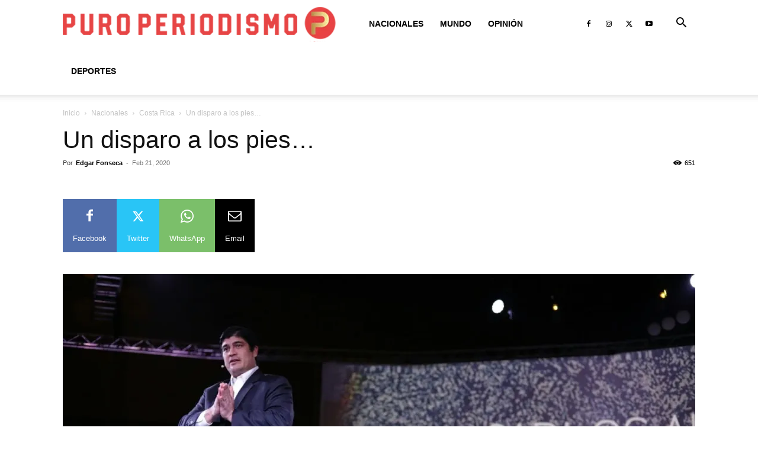

--- FILE ---
content_type: text/html; charset=UTF-8
request_url: https://www.puroperiodismo.com/wp-admin/admin-ajax.php?td_theme_name=Newspaper&v=12.7.1
body_size: -206
content:
{"45348":651}

--- FILE ---
content_type: text/html; charset=utf-8
request_url: https://www.google.com/recaptcha/api2/aframe
body_size: 250
content:
<!DOCTYPE HTML><html><head><meta http-equiv="content-type" content="text/html; charset=UTF-8"></head><body><script nonce="KQZjOjb_E9LPHi1gr5akWg">/** Anti-fraud and anti-abuse applications only. See google.com/recaptcha */ try{var clients={'sodar':'https://pagead2.googlesyndication.com/pagead/sodar?'};window.addEventListener("message",function(a){try{if(a.source===window.parent){var b=JSON.parse(a.data);var c=clients[b['id']];if(c){var d=document.createElement('img');d.src=c+b['params']+'&rc='+(localStorage.getItem("rc::a")?sessionStorage.getItem("rc::b"):"");window.document.body.appendChild(d);sessionStorage.setItem("rc::e",parseInt(sessionStorage.getItem("rc::e")||0)+1);localStorage.setItem("rc::h",'1768379141444');}}}catch(b){}});window.parent.postMessage("_grecaptcha_ready", "*");}catch(b){}</script></body></html>